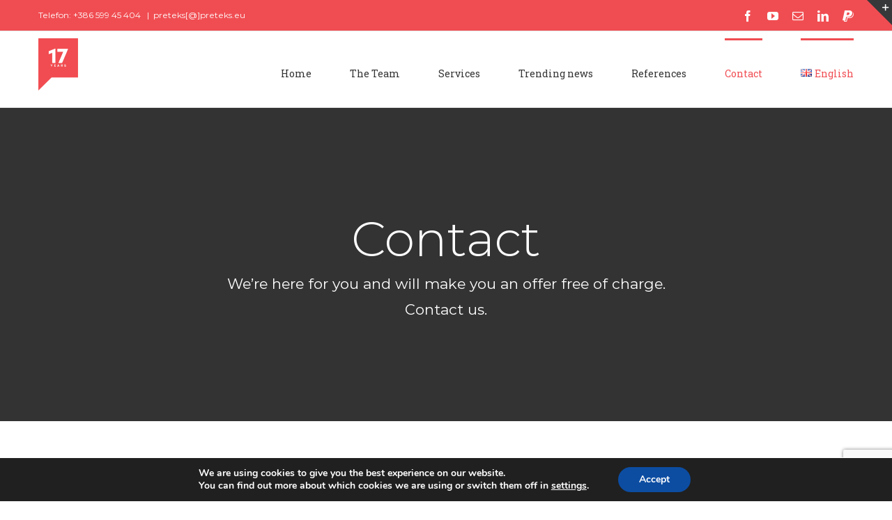

--- FILE ---
content_type: text/html; charset=utf-8
request_url: https://www.google.com/recaptcha/api2/anchor?ar=1&k=6LfE7G0dAAAAAKmEGwVQZrF8lMY9j01A_9JKgW5K&co=aHR0cHM6Ly9wcmV0ZWtzLmV1OjQ0Mw..&hl=en&v=PoyoqOPhxBO7pBk68S4YbpHZ&size=invisible&anchor-ms=20000&execute-ms=30000&cb=teqfr069t8i9
body_size: 48623
content:
<!DOCTYPE HTML><html dir="ltr" lang="en"><head><meta http-equiv="Content-Type" content="text/html; charset=UTF-8">
<meta http-equiv="X-UA-Compatible" content="IE=edge">
<title>reCAPTCHA</title>
<style type="text/css">
/* cyrillic-ext */
@font-face {
  font-family: 'Roboto';
  font-style: normal;
  font-weight: 400;
  font-stretch: 100%;
  src: url(//fonts.gstatic.com/s/roboto/v48/KFO7CnqEu92Fr1ME7kSn66aGLdTylUAMa3GUBHMdazTgWw.woff2) format('woff2');
  unicode-range: U+0460-052F, U+1C80-1C8A, U+20B4, U+2DE0-2DFF, U+A640-A69F, U+FE2E-FE2F;
}
/* cyrillic */
@font-face {
  font-family: 'Roboto';
  font-style: normal;
  font-weight: 400;
  font-stretch: 100%;
  src: url(//fonts.gstatic.com/s/roboto/v48/KFO7CnqEu92Fr1ME7kSn66aGLdTylUAMa3iUBHMdazTgWw.woff2) format('woff2');
  unicode-range: U+0301, U+0400-045F, U+0490-0491, U+04B0-04B1, U+2116;
}
/* greek-ext */
@font-face {
  font-family: 'Roboto';
  font-style: normal;
  font-weight: 400;
  font-stretch: 100%;
  src: url(//fonts.gstatic.com/s/roboto/v48/KFO7CnqEu92Fr1ME7kSn66aGLdTylUAMa3CUBHMdazTgWw.woff2) format('woff2');
  unicode-range: U+1F00-1FFF;
}
/* greek */
@font-face {
  font-family: 'Roboto';
  font-style: normal;
  font-weight: 400;
  font-stretch: 100%;
  src: url(//fonts.gstatic.com/s/roboto/v48/KFO7CnqEu92Fr1ME7kSn66aGLdTylUAMa3-UBHMdazTgWw.woff2) format('woff2');
  unicode-range: U+0370-0377, U+037A-037F, U+0384-038A, U+038C, U+038E-03A1, U+03A3-03FF;
}
/* math */
@font-face {
  font-family: 'Roboto';
  font-style: normal;
  font-weight: 400;
  font-stretch: 100%;
  src: url(//fonts.gstatic.com/s/roboto/v48/KFO7CnqEu92Fr1ME7kSn66aGLdTylUAMawCUBHMdazTgWw.woff2) format('woff2');
  unicode-range: U+0302-0303, U+0305, U+0307-0308, U+0310, U+0312, U+0315, U+031A, U+0326-0327, U+032C, U+032F-0330, U+0332-0333, U+0338, U+033A, U+0346, U+034D, U+0391-03A1, U+03A3-03A9, U+03B1-03C9, U+03D1, U+03D5-03D6, U+03F0-03F1, U+03F4-03F5, U+2016-2017, U+2034-2038, U+203C, U+2040, U+2043, U+2047, U+2050, U+2057, U+205F, U+2070-2071, U+2074-208E, U+2090-209C, U+20D0-20DC, U+20E1, U+20E5-20EF, U+2100-2112, U+2114-2115, U+2117-2121, U+2123-214F, U+2190, U+2192, U+2194-21AE, U+21B0-21E5, U+21F1-21F2, U+21F4-2211, U+2213-2214, U+2216-22FF, U+2308-230B, U+2310, U+2319, U+231C-2321, U+2336-237A, U+237C, U+2395, U+239B-23B7, U+23D0, U+23DC-23E1, U+2474-2475, U+25AF, U+25B3, U+25B7, U+25BD, U+25C1, U+25CA, U+25CC, U+25FB, U+266D-266F, U+27C0-27FF, U+2900-2AFF, U+2B0E-2B11, U+2B30-2B4C, U+2BFE, U+3030, U+FF5B, U+FF5D, U+1D400-1D7FF, U+1EE00-1EEFF;
}
/* symbols */
@font-face {
  font-family: 'Roboto';
  font-style: normal;
  font-weight: 400;
  font-stretch: 100%;
  src: url(//fonts.gstatic.com/s/roboto/v48/KFO7CnqEu92Fr1ME7kSn66aGLdTylUAMaxKUBHMdazTgWw.woff2) format('woff2');
  unicode-range: U+0001-000C, U+000E-001F, U+007F-009F, U+20DD-20E0, U+20E2-20E4, U+2150-218F, U+2190, U+2192, U+2194-2199, U+21AF, U+21E6-21F0, U+21F3, U+2218-2219, U+2299, U+22C4-22C6, U+2300-243F, U+2440-244A, U+2460-24FF, U+25A0-27BF, U+2800-28FF, U+2921-2922, U+2981, U+29BF, U+29EB, U+2B00-2BFF, U+4DC0-4DFF, U+FFF9-FFFB, U+10140-1018E, U+10190-1019C, U+101A0, U+101D0-101FD, U+102E0-102FB, U+10E60-10E7E, U+1D2C0-1D2D3, U+1D2E0-1D37F, U+1F000-1F0FF, U+1F100-1F1AD, U+1F1E6-1F1FF, U+1F30D-1F30F, U+1F315, U+1F31C, U+1F31E, U+1F320-1F32C, U+1F336, U+1F378, U+1F37D, U+1F382, U+1F393-1F39F, U+1F3A7-1F3A8, U+1F3AC-1F3AF, U+1F3C2, U+1F3C4-1F3C6, U+1F3CA-1F3CE, U+1F3D4-1F3E0, U+1F3ED, U+1F3F1-1F3F3, U+1F3F5-1F3F7, U+1F408, U+1F415, U+1F41F, U+1F426, U+1F43F, U+1F441-1F442, U+1F444, U+1F446-1F449, U+1F44C-1F44E, U+1F453, U+1F46A, U+1F47D, U+1F4A3, U+1F4B0, U+1F4B3, U+1F4B9, U+1F4BB, U+1F4BF, U+1F4C8-1F4CB, U+1F4D6, U+1F4DA, U+1F4DF, U+1F4E3-1F4E6, U+1F4EA-1F4ED, U+1F4F7, U+1F4F9-1F4FB, U+1F4FD-1F4FE, U+1F503, U+1F507-1F50B, U+1F50D, U+1F512-1F513, U+1F53E-1F54A, U+1F54F-1F5FA, U+1F610, U+1F650-1F67F, U+1F687, U+1F68D, U+1F691, U+1F694, U+1F698, U+1F6AD, U+1F6B2, U+1F6B9-1F6BA, U+1F6BC, U+1F6C6-1F6CF, U+1F6D3-1F6D7, U+1F6E0-1F6EA, U+1F6F0-1F6F3, U+1F6F7-1F6FC, U+1F700-1F7FF, U+1F800-1F80B, U+1F810-1F847, U+1F850-1F859, U+1F860-1F887, U+1F890-1F8AD, U+1F8B0-1F8BB, U+1F8C0-1F8C1, U+1F900-1F90B, U+1F93B, U+1F946, U+1F984, U+1F996, U+1F9E9, U+1FA00-1FA6F, U+1FA70-1FA7C, U+1FA80-1FA89, U+1FA8F-1FAC6, U+1FACE-1FADC, U+1FADF-1FAE9, U+1FAF0-1FAF8, U+1FB00-1FBFF;
}
/* vietnamese */
@font-face {
  font-family: 'Roboto';
  font-style: normal;
  font-weight: 400;
  font-stretch: 100%;
  src: url(//fonts.gstatic.com/s/roboto/v48/KFO7CnqEu92Fr1ME7kSn66aGLdTylUAMa3OUBHMdazTgWw.woff2) format('woff2');
  unicode-range: U+0102-0103, U+0110-0111, U+0128-0129, U+0168-0169, U+01A0-01A1, U+01AF-01B0, U+0300-0301, U+0303-0304, U+0308-0309, U+0323, U+0329, U+1EA0-1EF9, U+20AB;
}
/* latin-ext */
@font-face {
  font-family: 'Roboto';
  font-style: normal;
  font-weight: 400;
  font-stretch: 100%;
  src: url(//fonts.gstatic.com/s/roboto/v48/KFO7CnqEu92Fr1ME7kSn66aGLdTylUAMa3KUBHMdazTgWw.woff2) format('woff2');
  unicode-range: U+0100-02BA, U+02BD-02C5, U+02C7-02CC, U+02CE-02D7, U+02DD-02FF, U+0304, U+0308, U+0329, U+1D00-1DBF, U+1E00-1E9F, U+1EF2-1EFF, U+2020, U+20A0-20AB, U+20AD-20C0, U+2113, U+2C60-2C7F, U+A720-A7FF;
}
/* latin */
@font-face {
  font-family: 'Roboto';
  font-style: normal;
  font-weight: 400;
  font-stretch: 100%;
  src: url(//fonts.gstatic.com/s/roboto/v48/KFO7CnqEu92Fr1ME7kSn66aGLdTylUAMa3yUBHMdazQ.woff2) format('woff2');
  unicode-range: U+0000-00FF, U+0131, U+0152-0153, U+02BB-02BC, U+02C6, U+02DA, U+02DC, U+0304, U+0308, U+0329, U+2000-206F, U+20AC, U+2122, U+2191, U+2193, U+2212, U+2215, U+FEFF, U+FFFD;
}
/* cyrillic-ext */
@font-face {
  font-family: 'Roboto';
  font-style: normal;
  font-weight: 500;
  font-stretch: 100%;
  src: url(//fonts.gstatic.com/s/roboto/v48/KFO7CnqEu92Fr1ME7kSn66aGLdTylUAMa3GUBHMdazTgWw.woff2) format('woff2');
  unicode-range: U+0460-052F, U+1C80-1C8A, U+20B4, U+2DE0-2DFF, U+A640-A69F, U+FE2E-FE2F;
}
/* cyrillic */
@font-face {
  font-family: 'Roboto';
  font-style: normal;
  font-weight: 500;
  font-stretch: 100%;
  src: url(//fonts.gstatic.com/s/roboto/v48/KFO7CnqEu92Fr1ME7kSn66aGLdTylUAMa3iUBHMdazTgWw.woff2) format('woff2');
  unicode-range: U+0301, U+0400-045F, U+0490-0491, U+04B0-04B1, U+2116;
}
/* greek-ext */
@font-face {
  font-family: 'Roboto';
  font-style: normal;
  font-weight: 500;
  font-stretch: 100%;
  src: url(//fonts.gstatic.com/s/roboto/v48/KFO7CnqEu92Fr1ME7kSn66aGLdTylUAMa3CUBHMdazTgWw.woff2) format('woff2');
  unicode-range: U+1F00-1FFF;
}
/* greek */
@font-face {
  font-family: 'Roboto';
  font-style: normal;
  font-weight: 500;
  font-stretch: 100%;
  src: url(//fonts.gstatic.com/s/roboto/v48/KFO7CnqEu92Fr1ME7kSn66aGLdTylUAMa3-UBHMdazTgWw.woff2) format('woff2');
  unicode-range: U+0370-0377, U+037A-037F, U+0384-038A, U+038C, U+038E-03A1, U+03A3-03FF;
}
/* math */
@font-face {
  font-family: 'Roboto';
  font-style: normal;
  font-weight: 500;
  font-stretch: 100%;
  src: url(//fonts.gstatic.com/s/roboto/v48/KFO7CnqEu92Fr1ME7kSn66aGLdTylUAMawCUBHMdazTgWw.woff2) format('woff2');
  unicode-range: U+0302-0303, U+0305, U+0307-0308, U+0310, U+0312, U+0315, U+031A, U+0326-0327, U+032C, U+032F-0330, U+0332-0333, U+0338, U+033A, U+0346, U+034D, U+0391-03A1, U+03A3-03A9, U+03B1-03C9, U+03D1, U+03D5-03D6, U+03F0-03F1, U+03F4-03F5, U+2016-2017, U+2034-2038, U+203C, U+2040, U+2043, U+2047, U+2050, U+2057, U+205F, U+2070-2071, U+2074-208E, U+2090-209C, U+20D0-20DC, U+20E1, U+20E5-20EF, U+2100-2112, U+2114-2115, U+2117-2121, U+2123-214F, U+2190, U+2192, U+2194-21AE, U+21B0-21E5, U+21F1-21F2, U+21F4-2211, U+2213-2214, U+2216-22FF, U+2308-230B, U+2310, U+2319, U+231C-2321, U+2336-237A, U+237C, U+2395, U+239B-23B7, U+23D0, U+23DC-23E1, U+2474-2475, U+25AF, U+25B3, U+25B7, U+25BD, U+25C1, U+25CA, U+25CC, U+25FB, U+266D-266F, U+27C0-27FF, U+2900-2AFF, U+2B0E-2B11, U+2B30-2B4C, U+2BFE, U+3030, U+FF5B, U+FF5D, U+1D400-1D7FF, U+1EE00-1EEFF;
}
/* symbols */
@font-face {
  font-family: 'Roboto';
  font-style: normal;
  font-weight: 500;
  font-stretch: 100%;
  src: url(//fonts.gstatic.com/s/roboto/v48/KFO7CnqEu92Fr1ME7kSn66aGLdTylUAMaxKUBHMdazTgWw.woff2) format('woff2');
  unicode-range: U+0001-000C, U+000E-001F, U+007F-009F, U+20DD-20E0, U+20E2-20E4, U+2150-218F, U+2190, U+2192, U+2194-2199, U+21AF, U+21E6-21F0, U+21F3, U+2218-2219, U+2299, U+22C4-22C6, U+2300-243F, U+2440-244A, U+2460-24FF, U+25A0-27BF, U+2800-28FF, U+2921-2922, U+2981, U+29BF, U+29EB, U+2B00-2BFF, U+4DC0-4DFF, U+FFF9-FFFB, U+10140-1018E, U+10190-1019C, U+101A0, U+101D0-101FD, U+102E0-102FB, U+10E60-10E7E, U+1D2C0-1D2D3, U+1D2E0-1D37F, U+1F000-1F0FF, U+1F100-1F1AD, U+1F1E6-1F1FF, U+1F30D-1F30F, U+1F315, U+1F31C, U+1F31E, U+1F320-1F32C, U+1F336, U+1F378, U+1F37D, U+1F382, U+1F393-1F39F, U+1F3A7-1F3A8, U+1F3AC-1F3AF, U+1F3C2, U+1F3C4-1F3C6, U+1F3CA-1F3CE, U+1F3D4-1F3E0, U+1F3ED, U+1F3F1-1F3F3, U+1F3F5-1F3F7, U+1F408, U+1F415, U+1F41F, U+1F426, U+1F43F, U+1F441-1F442, U+1F444, U+1F446-1F449, U+1F44C-1F44E, U+1F453, U+1F46A, U+1F47D, U+1F4A3, U+1F4B0, U+1F4B3, U+1F4B9, U+1F4BB, U+1F4BF, U+1F4C8-1F4CB, U+1F4D6, U+1F4DA, U+1F4DF, U+1F4E3-1F4E6, U+1F4EA-1F4ED, U+1F4F7, U+1F4F9-1F4FB, U+1F4FD-1F4FE, U+1F503, U+1F507-1F50B, U+1F50D, U+1F512-1F513, U+1F53E-1F54A, U+1F54F-1F5FA, U+1F610, U+1F650-1F67F, U+1F687, U+1F68D, U+1F691, U+1F694, U+1F698, U+1F6AD, U+1F6B2, U+1F6B9-1F6BA, U+1F6BC, U+1F6C6-1F6CF, U+1F6D3-1F6D7, U+1F6E0-1F6EA, U+1F6F0-1F6F3, U+1F6F7-1F6FC, U+1F700-1F7FF, U+1F800-1F80B, U+1F810-1F847, U+1F850-1F859, U+1F860-1F887, U+1F890-1F8AD, U+1F8B0-1F8BB, U+1F8C0-1F8C1, U+1F900-1F90B, U+1F93B, U+1F946, U+1F984, U+1F996, U+1F9E9, U+1FA00-1FA6F, U+1FA70-1FA7C, U+1FA80-1FA89, U+1FA8F-1FAC6, U+1FACE-1FADC, U+1FADF-1FAE9, U+1FAF0-1FAF8, U+1FB00-1FBFF;
}
/* vietnamese */
@font-face {
  font-family: 'Roboto';
  font-style: normal;
  font-weight: 500;
  font-stretch: 100%;
  src: url(//fonts.gstatic.com/s/roboto/v48/KFO7CnqEu92Fr1ME7kSn66aGLdTylUAMa3OUBHMdazTgWw.woff2) format('woff2');
  unicode-range: U+0102-0103, U+0110-0111, U+0128-0129, U+0168-0169, U+01A0-01A1, U+01AF-01B0, U+0300-0301, U+0303-0304, U+0308-0309, U+0323, U+0329, U+1EA0-1EF9, U+20AB;
}
/* latin-ext */
@font-face {
  font-family: 'Roboto';
  font-style: normal;
  font-weight: 500;
  font-stretch: 100%;
  src: url(//fonts.gstatic.com/s/roboto/v48/KFO7CnqEu92Fr1ME7kSn66aGLdTylUAMa3KUBHMdazTgWw.woff2) format('woff2');
  unicode-range: U+0100-02BA, U+02BD-02C5, U+02C7-02CC, U+02CE-02D7, U+02DD-02FF, U+0304, U+0308, U+0329, U+1D00-1DBF, U+1E00-1E9F, U+1EF2-1EFF, U+2020, U+20A0-20AB, U+20AD-20C0, U+2113, U+2C60-2C7F, U+A720-A7FF;
}
/* latin */
@font-face {
  font-family: 'Roboto';
  font-style: normal;
  font-weight: 500;
  font-stretch: 100%;
  src: url(//fonts.gstatic.com/s/roboto/v48/KFO7CnqEu92Fr1ME7kSn66aGLdTylUAMa3yUBHMdazQ.woff2) format('woff2');
  unicode-range: U+0000-00FF, U+0131, U+0152-0153, U+02BB-02BC, U+02C6, U+02DA, U+02DC, U+0304, U+0308, U+0329, U+2000-206F, U+20AC, U+2122, U+2191, U+2193, U+2212, U+2215, U+FEFF, U+FFFD;
}
/* cyrillic-ext */
@font-face {
  font-family: 'Roboto';
  font-style: normal;
  font-weight: 900;
  font-stretch: 100%;
  src: url(//fonts.gstatic.com/s/roboto/v48/KFO7CnqEu92Fr1ME7kSn66aGLdTylUAMa3GUBHMdazTgWw.woff2) format('woff2');
  unicode-range: U+0460-052F, U+1C80-1C8A, U+20B4, U+2DE0-2DFF, U+A640-A69F, U+FE2E-FE2F;
}
/* cyrillic */
@font-face {
  font-family: 'Roboto';
  font-style: normal;
  font-weight: 900;
  font-stretch: 100%;
  src: url(//fonts.gstatic.com/s/roboto/v48/KFO7CnqEu92Fr1ME7kSn66aGLdTylUAMa3iUBHMdazTgWw.woff2) format('woff2');
  unicode-range: U+0301, U+0400-045F, U+0490-0491, U+04B0-04B1, U+2116;
}
/* greek-ext */
@font-face {
  font-family: 'Roboto';
  font-style: normal;
  font-weight: 900;
  font-stretch: 100%;
  src: url(//fonts.gstatic.com/s/roboto/v48/KFO7CnqEu92Fr1ME7kSn66aGLdTylUAMa3CUBHMdazTgWw.woff2) format('woff2');
  unicode-range: U+1F00-1FFF;
}
/* greek */
@font-face {
  font-family: 'Roboto';
  font-style: normal;
  font-weight: 900;
  font-stretch: 100%;
  src: url(//fonts.gstatic.com/s/roboto/v48/KFO7CnqEu92Fr1ME7kSn66aGLdTylUAMa3-UBHMdazTgWw.woff2) format('woff2');
  unicode-range: U+0370-0377, U+037A-037F, U+0384-038A, U+038C, U+038E-03A1, U+03A3-03FF;
}
/* math */
@font-face {
  font-family: 'Roboto';
  font-style: normal;
  font-weight: 900;
  font-stretch: 100%;
  src: url(//fonts.gstatic.com/s/roboto/v48/KFO7CnqEu92Fr1ME7kSn66aGLdTylUAMawCUBHMdazTgWw.woff2) format('woff2');
  unicode-range: U+0302-0303, U+0305, U+0307-0308, U+0310, U+0312, U+0315, U+031A, U+0326-0327, U+032C, U+032F-0330, U+0332-0333, U+0338, U+033A, U+0346, U+034D, U+0391-03A1, U+03A3-03A9, U+03B1-03C9, U+03D1, U+03D5-03D6, U+03F0-03F1, U+03F4-03F5, U+2016-2017, U+2034-2038, U+203C, U+2040, U+2043, U+2047, U+2050, U+2057, U+205F, U+2070-2071, U+2074-208E, U+2090-209C, U+20D0-20DC, U+20E1, U+20E5-20EF, U+2100-2112, U+2114-2115, U+2117-2121, U+2123-214F, U+2190, U+2192, U+2194-21AE, U+21B0-21E5, U+21F1-21F2, U+21F4-2211, U+2213-2214, U+2216-22FF, U+2308-230B, U+2310, U+2319, U+231C-2321, U+2336-237A, U+237C, U+2395, U+239B-23B7, U+23D0, U+23DC-23E1, U+2474-2475, U+25AF, U+25B3, U+25B7, U+25BD, U+25C1, U+25CA, U+25CC, U+25FB, U+266D-266F, U+27C0-27FF, U+2900-2AFF, U+2B0E-2B11, U+2B30-2B4C, U+2BFE, U+3030, U+FF5B, U+FF5D, U+1D400-1D7FF, U+1EE00-1EEFF;
}
/* symbols */
@font-face {
  font-family: 'Roboto';
  font-style: normal;
  font-weight: 900;
  font-stretch: 100%;
  src: url(//fonts.gstatic.com/s/roboto/v48/KFO7CnqEu92Fr1ME7kSn66aGLdTylUAMaxKUBHMdazTgWw.woff2) format('woff2');
  unicode-range: U+0001-000C, U+000E-001F, U+007F-009F, U+20DD-20E0, U+20E2-20E4, U+2150-218F, U+2190, U+2192, U+2194-2199, U+21AF, U+21E6-21F0, U+21F3, U+2218-2219, U+2299, U+22C4-22C6, U+2300-243F, U+2440-244A, U+2460-24FF, U+25A0-27BF, U+2800-28FF, U+2921-2922, U+2981, U+29BF, U+29EB, U+2B00-2BFF, U+4DC0-4DFF, U+FFF9-FFFB, U+10140-1018E, U+10190-1019C, U+101A0, U+101D0-101FD, U+102E0-102FB, U+10E60-10E7E, U+1D2C0-1D2D3, U+1D2E0-1D37F, U+1F000-1F0FF, U+1F100-1F1AD, U+1F1E6-1F1FF, U+1F30D-1F30F, U+1F315, U+1F31C, U+1F31E, U+1F320-1F32C, U+1F336, U+1F378, U+1F37D, U+1F382, U+1F393-1F39F, U+1F3A7-1F3A8, U+1F3AC-1F3AF, U+1F3C2, U+1F3C4-1F3C6, U+1F3CA-1F3CE, U+1F3D4-1F3E0, U+1F3ED, U+1F3F1-1F3F3, U+1F3F5-1F3F7, U+1F408, U+1F415, U+1F41F, U+1F426, U+1F43F, U+1F441-1F442, U+1F444, U+1F446-1F449, U+1F44C-1F44E, U+1F453, U+1F46A, U+1F47D, U+1F4A3, U+1F4B0, U+1F4B3, U+1F4B9, U+1F4BB, U+1F4BF, U+1F4C8-1F4CB, U+1F4D6, U+1F4DA, U+1F4DF, U+1F4E3-1F4E6, U+1F4EA-1F4ED, U+1F4F7, U+1F4F9-1F4FB, U+1F4FD-1F4FE, U+1F503, U+1F507-1F50B, U+1F50D, U+1F512-1F513, U+1F53E-1F54A, U+1F54F-1F5FA, U+1F610, U+1F650-1F67F, U+1F687, U+1F68D, U+1F691, U+1F694, U+1F698, U+1F6AD, U+1F6B2, U+1F6B9-1F6BA, U+1F6BC, U+1F6C6-1F6CF, U+1F6D3-1F6D7, U+1F6E0-1F6EA, U+1F6F0-1F6F3, U+1F6F7-1F6FC, U+1F700-1F7FF, U+1F800-1F80B, U+1F810-1F847, U+1F850-1F859, U+1F860-1F887, U+1F890-1F8AD, U+1F8B0-1F8BB, U+1F8C0-1F8C1, U+1F900-1F90B, U+1F93B, U+1F946, U+1F984, U+1F996, U+1F9E9, U+1FA00-1FA6F, U+1FA70-1FA7C, U+1FA80-1FA89, U+1FA8F-1FAC6, U+1FACE-1FADC, U+1FADF-1FAE9, U+1FAF0-1FAF8, U+1FB00-1FBFF;
}
/* vietnamese */
@font-face {
  font-family: 'Roboto';
  font-style: normal;
  font-weight: 900;
  font-stretch: 100%;
  src: url(//fonts.gstatic.com/s/roboto/v48/KFO7CnqEu92Fr1ME7kSn66aGLdTylUAMa3OUBHMdazTgWw.woff2) format('woff2');
  unicode-range: U+0102-0103, U+0110-0111, U+0128-0129, U+0168-0169, U+01A0-01A1, U+01AF-01B0, U+0300-0301, U+0303-0304, U+0308-0309, U+0323, U+0329, U+1EA0-1EF9, U+20AB;
}
/* latin-ext */
@font-face {
  font-family: 'Roboto';
  font-style: normal;
  font-weight: 900;
  font-stretch: 100%;
  src: url(//fonts.gstatic.com/s/roboto/v48/KFO7CnqEu92Fr1ME7kSn66aGLdTylUAMa3KUBHMdazTgWw.woff2) format('woff2');
  unicode-range: U+0100-02BA, U+02BD-02C5, U+02C7-02CC, U+02CE-02D7, U+02DD-02FF, U+0304, U+0308, U+0329, U+1D00-1DBF, U+1E00-1E9F, U+1EF2-1EFF, U+2020, U+20A0-20AB, U+20AD-20C0, U+2113, U+2C60-2C7F, U+A720-A7FF;
}
/* latin */
@font-face {
  font-family: 'Roboto';
  font-style: normal;
  font-weight: 900;
  font-stretch: 100%;
  src: url(//fonts.gstatic.com/s/roboto/v48/KFO7CnqEu92Fr1ME7kSn66aGLdTylUAMa3yUBHMdazQ.woff2) format('woff2');
  unicode-range: U+0000-00FF, U+0131, U+0152-0153, U+02BB-02BC, U+02C6, U+02DA, U+02DC, U+0304, U+0308, U+0329, U+2000-206F, U+20AC, U+2122, U+2191, U+2193, U+2212, U+2215, U+FEFF, U+FFFD;
}

</style>
<link rel="stylesheet" type="text/css" href="https://www.gstatic.com/recaptcha/releases/PoyoqOPhxBO7pBk68S4YbpHZ/styles__ltr.css">
<script nonce="X2NXqHsqojSHHTkLz6IR4A" type="text/javascript">window['__recaptcha_api'] = 'https://www.google.com/recaptcha/api2/';</script>
<script type="text/javascript" src="https://www.gstatic.com/recaptcha/releases/PoyoqOPhxBO7pBk68S4YbpHZ/recaptcha__en.js" nonce="X2NXqHsqojSHHTkLz6IR4A">
      
    </script></head>
<body><div id="rc-anchor-alert" class="rc-anchor-alert"></div>
<input type="hidden" id="recaptcha-token" value="[base64]">
<script type="text/javascript" nonce="X2NXqHsqojSHHTkLz6IR4A">
      recaptcha.anchor.Main.init("[\x22ainput\x22,[\x22bgdata\x22,\x22\x22,\[base64]/[base64]/[base64]/[base64]/[base64]/[base64]/KGcoTywyNTMsTy5PKSxVRyhPLEMpKTpnKE8sMjUzLEMpLE8pKSxsKSksTykpfSxieT1mdW5jdGlvbihDLE8sdSxsKXtmb3IobD0odT1SKEMpLDApO08+MDtPLS0pbD1sPDw4fFooQyk7ZyhDLHUsbCl9LFVHPWZ1bmN0aW9uKEMsTyl7Qy5pLmxlbmd0aD4xMDQ/[base64]/[base64]/[base64]/[base64]/[base64]/[base64]/[base64]\\u003d\x22,\[base64]\\u003d\x22,\[base64]/w4Epw5rDuMKUw6xybkfDtcKlIwHCrsKewq50fRZPw7NtBMOnw5DCr8OSH1QJwr4RdsOAwpdtCQF6w6ZpZV3DssKpXA/DhmMiScOLwrrCjcOXw53DqMOCw5lsw5nDtcKMwoxCw6HDhcOzwo7Ct8O/RhgAw4bCkMOxw4HDlzwfGS1ww5/Do8OuBH/Dmn/[base64]/DmcOiexfDhwB0wol/w75RwpLCjsKcwr4gBMKFeC3Cgj/ChgbChhDDtncrw4/DsMKyJCI0w4cZbMOKwrQ0c8OHRXh3RMOaM8OVSsOKwoDCjG3Cqkg+McOkJRjCr8KqwobDr01MwqptK8OCI8OPw5rDuwB8w4XDsm5Ww5bCksKiwqDDnsOuwq3CjWnDmjZXw6nCkxHCs8K2KFgRw7DDlMKLLnTCncKZw5UUCVrDrl/ClMKhwqLCqBE/wqPCvybCusOhw6wgwoAXw4jDkA0OJcK1w6jDn24ZC8OPYMKVOR7DoMK8VjzCq8KNw7M7wroeIxHCucObwrMvdsOLwr4vQ8OnVcOgFcO4PSZXw6sFwpF5w7HDl2vDvBHCosOPwrPClcKhOsKBw4XCphnDs8OGQcOXcnUrGwcKJMKRwr7CuBwJw7PCvEnCoDjCght/wrXDr8KCw6dQImstw6vClEHDnMK0HFw+w4lUf8KRw5kcwrJxw6bDvlHDgEN2w4UzwrI5w5XDj8O3wr/Dl8KOw4k3KcKCw5fCsT7DisO1fUPCtUPCn8O9EQ3Cg8K5akHCksOtwp0OGjoWwpzDgnA7bsOXScOSwo3ClSPCmcKaScOywp/[base64]/DiX85TynCkn0mwr8mNMOCw5vDlzDDrsOhw4Q9wpY5w41HwosIwp/DrcO9w6vCucObMcKawo15w7/[base64]/CsS/Cg8OmWMK5A33Dj8OCwpxcw4c3w7bDikbDo1Aww7ZBMy3CjhpTO8OGwq/Cogsbw7fDjcKBam9xw7PCs8OmwpjCpsOuTUFzw44Yw5vCmDAPXjDDhh7CtMOowoXCnwERDcKrAMOqwqzClm3DsHLDtsK1LHA8w654DW7CnMOET8Otw63DtnrCucK7wrE5Ql5/w6/CgsO/wrEyw5rDvVXDpyjDmBwkw6jDtsKGw47DicKew47CniAXw6kuZ8KBMmXCvyHDl3MEwoAhOXsGAcKXwpZJMA8fYyHCizvCnsKBH8OAMULCrA1uw7N6w6/DgBNFw59NVD/ClMOFw7Bqw7TDvMOiSVtEwoDDjcKHw7cADcO2w7JVw6/Dp8OSwq8Xw5pJw4XCtcOSdSPDgx3Ct8K8V0dRwr1kJG7CtsKWd8K7w5VVwoVHw7/DvcK2w7lswoHCj8Osw6fCq01QcCfCqMK8wo7DgEtIw4lxwpTCt1dWwqTCl2zDiMKBw6hFw6vDvMOGwq0sVcOgOcOXwqXDisKRwodJe3AQw5Zww5jChA/CogUmbxAhMl/CksKHecKqwo9HI8OxTMKidTpia8OaBT89wrBJw7c4U8Kbe8OwwoLCpVPCgCEvMsKDwpvDkzMMXsKmJMOLWFISw4rDtsO5OVDDv8Kqw640cibDrcKKw5dzU8K8XAPDqU5VwqdWwqXDoMOzccObwrbCrMKNwq/CnFlUw7bCvMKdOxXDo8Oiw7dyDcKdPggyCcK6ZcOaw7PDnlEpFcOoYMOaw5LCsiPCrMOqOMOTKAvCvcK0AMKww6gncA00SMOAG8O3w7bCncKtwptQWsKAX8O/[base64]/wofCh8KSQEBiw7ksw5fDrsOzw7Iuw7bDrn8dw6LCrWvCh2XDqsKSwr8Kw6LCj8ORwoJbwprDu8OAwqvDgMO0U8OkGjrDsEQwwq3CsMK2wrRKwoPDqcOkwqEnPRjDg8O2w5cVwotOwozCviNrw7w8wr7DlVp/[base64]/DvMKEGsOEwpfDqBnCv8OYw7bDnCbDuk/ClsO/L8K+w4B7ZT9Xw444UgIUw7jCtMK+w7HDo8KOwr/Dk8KkwqwMUMOTw7/DlMOIw5ZiECvDgHRrO38QwpwQw4hHw7LCu0bDnjg+LgjCnMOiCk3Cnw7DoMKzEkbDiMK3w4PCnMKOKml+c3xfLMK3wpAWVEbCgCEOw43Dqhpmw6sWworDtsOeCsORw7TDj8KmKVzCgsK6J8KTwrBkwrHDuMKrFHzDg3gSw57Drnc+TsK9D34ww7vClcKywo/Di8KGPSnCljUmdsO/UMK2N8KEw6ZFWCrDusOKwqfDg8OqwojDiMKXw5VQT8KqwpHDuMKpYzHDqsOWTMOzw5EmwqrCksOQw7dyPcOZU8K8w60lwp7CmcKOaVbDvMKZw7jDg3kvwr8aXcKawr1rQV/[base64]/Di2wwwrHCjsKLwokpfw3CiMKPFsKUO1TDgCTDkcKsWU0/MxvDocODwrIGw5s8D8KMWsOLwq3Cn8O1PmhCwrpNXMORGcOzw5HCunlgG8K9woEpOAIHLMO/w6rCgWXDqsOGw6fDjcOsw7bDvsKGacKhbwstQU3DvsKdw7clI8Ohw5nDk3rCtMOFw5zCl8KDw6/Dt8K2wrPCqMKhwq0Nw5Juw6nClcKAZSbDjcKZKW57w7MIDx4/w7/DuX7Cv2bDq8OEw6UdRFjCsQxOw7nDo0DCvsKFd8KEdsOvKWPCn8KoVyrDpX5tFMKodcKmwqAPw51jbSkmwp84w7o/[base64]/Dk8ORwoLCvk5+ZsOWw4LDm8K/[base64]/Cm0jDrsOAworDj8OdAsOAwrjDnsKfw5zDvGATw5INwqUQEFYQXAFhwpXDlHzCklrCpRbDvh/DnH7DmgfDmMO8w7ElJ2vCpUxgW8Ojwr8Aw5HDksOqw6Jiw4ArIcKfNMK2wrwaAsK8w6bDpMKxw7VjwoJ/[base64]/T8KBL8KxJsKZw5YFwoVWSgcLf8KJw5YyaMOVw67DpsOyw7QAPhXDo8OLCsKzwqjDm0/DoRkpwroRwrxLwpQxLsOcXsKnwqo6RmrDonfCp1HChcOPfQJLah8dw4XDr2BCDcK8woYewpoBwpfDjGPDjMOxC8KuRsKOOcOww5s8woolW3lcEGt8wrk4w48cw5sXNRzDg8KGTcO4wpJ6wqTCkcK3w4/ClHhywo7CqMKRCsKswofCj8KxK03DjHvDucKhwrrDu8KLYsOTQgPCtcKgw5zDqibCmcOXEVTCpMKbXmwUw4trw43Dp2DDrWjDusK+w7ocBFDDmA3DssKFQsORScOlY8O2TgLCmnRAwqZ/WMKfERxmIQIYwpvDgcK6LkzCnMOow73CjsKXQGcZcwzDjsOUVcORYylZPG1Aw4PCiDt3w63Dv8KABAwuw5HCu8K0woJuw5IFw6nCnURnw7UiFTNRw6/Du8KdwqjCsGTDnU5eccKhesOqwo/DsMONw6wsG2BeZAYVcsO6TMKqE8OUE0bCqMKLYcKeCsK/wpzDuzbCmxx1T14jw5zDmcKQEkrCp8KnKkzCksK9SBvDuQrDmX3DlSHCp8K+wpoIwrnCmEp/YUHDlsODecKqwq5PdUnCpsK6FWVDwoEheh8bFkwBw5bCp8OSw5JzwpzDhcKZH8OfJ8KdKCnDscK2IcOFAsOWw7B/VA/[base64]/Cj8OSwplxEMK9OygJw6Ukw4nChlLDt8Kfw5AQw63Ds8KPC8KzGsKISStUwrx3MzLDs8KxXUZ+w5nCuMKKXsO1CTrCll/CmxMJScKobMOAX8OCVMOeUMKRYsO2w7DCoE7DoFLDucORa0TDvATCosKoJcO4wobDgMODwrJow5zCqT4qJX7DqcKJw4jDrGrDosKYwpRCMcOwUcKwFMKgw6Mzwp/DuEDDnmHCk03DqS7DgzDDmMO3wqtzw7/Co8ORwrtWwq9CwqYywrtSw5LDpsKyXyXDihvCmx7CocONR8OCR8KHIMKXbMOEJsKnKApfchXCvMKJTcOcw6ktHhJqKcK3wqNqD8OAF8O1FsKzw4XDhMOYwpF/e8OrEDjCpRnDtlfDsWPCrFVFwpAPRW4PUsKhwpfDtnnDnAkkw6fCqkvDnsOib8OdwoMmwpnDq8K9wrATw6DCusK9w48aw7xpwpPDmsO8wp3ChRrDvx/CmsO0UTTCkcKPJMOIwrXCm1LDocObwpAIc8O/[base64]/KsOhVMOaNw42w4XCi2XChVEAw4PCgsO+wpxfLsKCey9zBMKtw5orworCqcOWEsKCdBpmwqnDtmDDtXEbKz/DssOJwpB9w5ZRwrHCmW/CuMOne8KRwqsnMcKlBcKRw6bDnUkGOsORZ13CpBPDhQIuZMOOwrPDsW0GbcKewodkeMOSBjDCsMKYeMKDX8OlDxjCkcKkDsOqPCAsWG/DjMKUPsKWwospHmZuw5AmWMKgwr/DsMOpKsKbwo1Tcg7DmkjCm01iKcKnc8O7w6DDhh7DhcKCPMO1AETCncOcJk0IOS3CvDTDkMOMw6fDsCTDu0h8w55adBoFLnNsT8KZwoTDlj7DlTPDm8OYw4kKw51Twq4aOMKVc8OHwrh4XBhOP27CoQkAcMOKw5dEwoDCrMOpC8KVwq7CscO0wqbCksObI8K/wqp0TsOhwqHCpsKqwpDDpcO9w5EGLcKTacOZw4TDkcOOwolBwpLCgsKvRA46BhhAw6BATXsgw7EYw61Uc3vCgMK1w7dswol9cj/CmMO7Tg7CmC8LwpDChMKDXTPDuyggwrLDpsO2w6DCi8Kkwqkgwr4PMEQHCMOow5XDqUnDjXFJADbDqMO5I8OHwqzDjMOzwrbCiMKLwpXCsgJnw5xrJ8KEF8Ocw6PCvj0rwrkBF8KJc8OFw4rCm8OKwqh1AsKkwo04CMKmeilbw5XCrMOtwr/Dkw09FFJpQ8KKwrvDpjx5w5AZVcOYwqJuTMOxw4rDjH1uwqkgwqI5wqYFwozCtG3CpcKWJjnCiW/DtMO3FmnCvsKWah7DoMOOW1kuw7/Cqn7DssO+b8OBSU7Co8Khw5nDnMKjwrHDq1w0U3ZlQsKwSk18wpNYUcOBwrBKL05Fw4vDuR4Te2B7w7PDjMOfN8O9wq9iwoRvw5MRw6zDmFhLDBh7Jj1eAEnCh8K1GxACPg/Dg2/DjwDDsMO+FWZjI2UCY8KEwqHDgkddJTwEw43CvMOmM8O0w7goYcO0LF4UN0rCpMK/CjTCqABmVMKGw5zCnMK0M8KDBMONCifDgMKFw4TDgh/CrX1BbcO+woDDu8OWwqNiw5YhwobCs0PDjR5LKMO0w5jCjcKGJjlFVsKVw7djwrnDulTCqsKoT0cLw4c9wrc9dcKrZDk5f8OKUsK4w73CtVlEwpVAwoXDryAcw4YDw4/DusK/W8KWw7TCrg1Cw7MPHQY/w7fDicOow6DDiMKzGU3DuEfCjMKYaCwdHl7DucKUG8OicU03IyI/SljDvMOyRU4PSAl+w7nDhH/[base64]/DvsOew6fDqMKdw6Juwr3CicObAMKHKMO4c03DrsK0w7hgwpMkwrgmbl/ClhzCrHpWPMOFF2/DgMKJKMKZWFPCmMOaBMOKWEDDqMOpegLDtE/DsMOgM8KLOzbDucKXZWoJSX1iecKWPyFJwr5SWcKhwrpFw5PCrEcTwqzCgcKrw57DtsKSS8KAdHg/PxcwaCHDucO5AkRLUcKWdVjCncOPw5fDgFE4wr7CucO1WC8uwq48MMKNP8K5cDXClcKwwrgxGQPDrMKUKMKiw51gw43DuDjDpgTDkhsMw48FwoDCicO0wpIFBk/DusO6wr/Dpip9w5rDj8KyPcObw6vDjivCkcO/w4vCt8OmwoDClsOTw6jDq0/Do8Ksw5JEOWdvwrfCuMOJw7XDtgsiGRLCnXZkYcKmN8Oow7jDssK2wot3wrlPK8OwQzLCmA/CskbCo8KvPcOmwrtDDcO7XsOKwqXCsMKgOsOCXsOsw5DCm18rKMOoNgLCvXTDtnfDh213w7EPAwnDtMKOwr3CvsKrJsK/W8KlTcObPcKIMEQEwpctVxEFwpLCs8ORcQPDhsKMM8OBwqIAwoApfcO3wrjDscK5OsOqRiDDlsK3AA9JTxPCr0pMw70zwpHDk8K2SsKrUcKzwpF2wrwwBUhXBwjDpcOBwpjDrMK6HR5mCMKRNgQMw5tWIm0vFcOYGcOrGTLCpjLCqARhwr/[base64]/Fm3DrxPCgwY6B8KrwonCtSPCgEnDrFBvAsOGwowCESMgDcK+wrY4w4bClMKTw518w6jCkTwowpnDvzDCvcO2w6tmJ3nDvnLDtWvDog/Dm8O3wrZpwpTCtnlDIsKyYi/DrUouPwzCuXDDvcOyw6XDpcOJwobDrlTCmHM3AsOuwq7Dl8KrQMOFw4AxwpTDrcKVw7Rcwocbwrd3BMK7w6x4VsKFw7JPw6FbOMKLw5h5wp/DpklTw57DosKlLCjCrhhaaBTChsOQPsObw73CvMKbwrw3DizDo8OKwpvDisKRf8KxclzCsW8Ww6czw6rDlMK0woTCuMOVQMO+w58swpsrwq3DvcO7ZUZ/ZnJawpF7wp0NwqnCr8OYw7fDlhzDjl7DqMKaNw/DiMKWHsOyIsOBGsK5fyPDpsOmwosZwrjCr2pPNxzCh8KEw5AsV8KHdn3DkD7Di19vwpdicj5+wpAfScOzMEjCmDbCi8OHw5d9wqo5w7TCh3DDmsKrwqVNwoN+wo1LwogaRHXCnMKEwo4BFsK6BcOAwotcUiVPN14tCcKZw6ESw57DmXIywp/DmFo3IMK/L8KPcsKZOsKVw5FRC8Oew4Ibwp3DhxRFw6oOSsK4wpYQCiBWwoA/KEjDqDNdwqZTAMO4w5fCrMKzM2UFwpFwMxPCggjDl8KkwoESwoB8wovDpnzCvMOUwpvDu8OXVDciw6zCj2rCvsOgXwXDjsOVEMOpwo3CuhTDjMOTAcKqZjzDviQVwrTDhsKOVsOiwp3CjMO5w7/DmzwMw7jCpRQ5wpgJwoJmwoTCrcO1B3jDhUZ/[base64]/TMK3ZMO7esKnK8K5wqgSwqoJwoASwq5BW8KZVVfCtsKARAo7Tz1/BsOrTcKiGcKjwrNwWmDCnHrCt0HDt8O8w5U+bznDtcKpwprCl8OSwonClcOpw6AuXsKGYgkMwo/DiMOqTwHDrQNrc8O1PEXDncOMwqo6L8O4w753w5XCh8OSSAluw47DoMKiZ18dw5XClw/DhmbCssOVJMKtYDA1w6PCuHzDgDrCtQJsw4MKasKCwrXDgk5fwqpgwocEdMOywr4/Q3nDgifDicOlwrVUB8OOw5Flw7h2wrxVw7lIwpwpw4LCl8OIKlfCjk8jw7cywp/DqlzDlkt/w75Gw70lw78xwqDDrgYhTcKUecO2w7/CicOIw7cnwoHDlMO0woDDvlV0wogkw7DCsDjCpk7CkV7CtF7DkMOqw7vDu8KOTjhPw6oFwpzDgk7DkcK5wr7DiURRIkLCv8OLSGsbWsKMfhwxwofDuA/CsMK6E3nCg8ODLsKTw7zClsOmwo3DvcKiwrXClmxhwrktB8KDw5YHwpFXwofCsC3Ck8OaNAbCisOPU1bDrsOXb1ZuC8OKa8O3wonCrsOBwq/DlUw4PkjDo8KEwrN+w5HDtnfCo8KWw4/Dk8OuwrA6w6nDsMKkZgPDlwp8XTvDuAJ5w5JRFHjDkRfDvsKfSz/DnsKHwqoVCQhAGcO8ccKSw4/[base64]/VcKjUnYDHcOhaMOJw4LCo8OGw5vCvgFGw4UEw5LCl8OQNcK0acKyTsOzBcOpUcKNw5/[base64]/DnkY/w6HCkcKowqMfw79caMK3WT5PIkBNL8KrGsKpwoM+cTfCksKJJ1PCg8KywpHDqcKXwq5fRsKFd8OlLMKrMVEqw6B2FgvCj8OPwpknw6szWyJxwr3DpzjDiMOpw5NWwpUqV8OoQ8O8wrEzw5dewoXDnE3CpsOIICBFwqPDpxfChWrDkXTDtGnDmTLClcOYwq1/[base64]/Dr1RYNV0jw43Duh19wp5NwqdAw7BnA8K5w5XDjnrCtsO2w5HDtcKtw7waOsOFwpkAw7gywq8kfcOWDcKiw6bDu8Kdw5fDg37CgsKkw4bDq8KSw51DKFIEw6jDnVLDpcKpRFZAPMO9YQFnw4rDpsOUwoXDmid/[base64]/[base64]/w45lCsOnXhvDjMKhwpxUPsOrRljDisK3X8KbLnIsT8KRFS4ZBVAKworDqcO9B8O+wrhhSVfCiVzCnMKeaw4Bwo0gCsObKgbCtMKdWQJkw4vDusKfLmFbGcKMw4VxGQtEB8KGeQ/CuwjDoTQ4RV3DnSYkwpxewo4+NjYAQxHDosOXwqpFSsO8IghvBcKkZUBdwrgtwrfDj3EbcG3DjQ/Dq8ObJMKOwp/CrWVyRcOiwoJPVsOfXnvDvVxPJTM1fgHCqcOEw4LDicKhwrDDuMOFecOKRlY1w5jCnXdtwp0pX8KTTl/CusOrwr7Cq8Odw5TDssOgIMK7EMOtw6DCuSbCvsKEw5N2Z05fwoPDgsOTbcOXPsKMP8KxwrI3CUMYWw9DS2fDmCTDrm7CisOBwpzCsm/[base64]/YjAJw4bDs8Otw6wTw5DCtcOowowcYsOoSWnDiRFebW3DmizCosOvwr5QwqNSIAx1wrLCuCFPd3xaZMOxw6bDji3Dj8OMWcOkCB1Tfn3ChF/[base64]/DhsOhLMK+wp7Co8OSTMK7w44Qw44uw6xUNsKiwq96wpIHMXPClxrCpsOVQ8OswoXCsnDCgVVEKEnDscK5w63DocOPw6/[base64]/[base64]/SMOzBBfDpcK8ZWTDgmI4XsK6KMKHeMKNw4F5woYpw4tCw6ZBA0REUW7Cq2E+wqPDv8KoXi3DikbDpsKAwpd4wrXDvEvDl8OzC8KEMDszBMKLbcKbMhnDmUbDqEtgOMOdwqDDuMKtw4nDgkvDvsKmw5vCoE7DqgRzw7Ryw54uwqNvwqzDuMKnw4zDpcOawp0/[base64]/[base64]/CnsKZecKsw4XDvmA5PMKiwphowqzCmMK0Yj/Co8KQw5bCpxIBw6XCqmNqwo0VD8K6wqINIsOcUsK+dsOcGsOmw6rDpzrDqsODfGwKPGTDvMOgR8KUVFk0Rloiw6dIw7hRTMKew7I4WEhOGcOLHMOOw5nDg3bCm8Ofw6XDqDXDsz/CucKaEsOPw58QXsORB8KUXxDDi8O+wqjDpmV4wqDDjsKFfAXDusK8w5fCvgrDmcO3QGsyw71xJsOVwolgw5XDpRvDpTIFYsO+woQkJMKcYk7DsTdMw6nDu8KjIsKWwrTCun/DlcOKMDXCsibDt8ObMcOOX8OnwrfDhMKRLMOqwqXCqcKAw4LCnjfDhMOGL2t/YkbCoUhTwoZEwrQ2wo3CmFRWJcK5X8OdNcOfwrMzacOtwrLChsKTAxfCvsOsw6oDdsKRaFkewqxAPsKBeA4/CV90w5x8QwceFsOCRcOyWsKiwp7DvcO5wqVfw783McOBwoJqcHo3wrXDtEsyNcO3YEIuwrDDk8KYw6R5w7DCusK1OMOcw5TDpDTCo8OmLsORw5XCm17Cry3DmMOWwrUWwo3DiGTClMOTS8OOA2jDkcO4OsKDKsOGw70ww6wow5ldeTXDvgjDmRjCqsO/J3lHMD/CnksiwpYwQAnDvMOnPwVBLsKuw4Mww4XCq2DDpcKiw5p1w4bDlcKpwpRgFsOKwo9mw4nDusOwd0TDjTXDlsO1wqxmVQ/CocOIEzXDscOfZsKCZBtod8KFwo3DvsK3AVDDksO6wowqRxnCtsOrMQjDqMK+SFrDuMKZwpdzwrfDoWTDrANFw58/EcOxwoJBw5NkLsOabkgOZ3gfUMOEakQHUMOIw74OThnDukHCnyFQU3Yywq/CqcKnF8Kew7lQJ8KhwqwgbhbCjlDChkF4wo1Hw6HCnR7Cg8KPw4PDll/CplfDrggbI8OrS8K2wpU9dnnDpcKLC8K8wpvCuj0Fw6PDr8KXVQV0w4chesKOw7ECw4zCvgrDuHnChVDCnx57w7FMOxnChUHDr8KRw6dgWTPDicK+RxQowonDgsOMw7/DnRELR8KbwqhNw5pEOsOEBMOjXMK7wrYSKcOMLsKyQ8OkwqzCocK9Zi0uWj11LCNdw71Nw63DqcK2XMKHQxfDg8OKUkYZBcKDBMO+woLCo8KSXkNew6nCulbDtjPCgMOhwqDDlSFGw6Y/[base64]/[base64]/w5/CpBnDk8KXVcKDw4w9XVQLI3hIwpscJwfDvcK2esONSMKEQMKSwp7DvcOXeAtbNB/CgMOCEnfCjCXCnAVDw6RWAMOYwptYw6bDr1V0wqLDtMKOwq5RDsKawp3Cm2jDv8Kgw5hBCDcuw6DCisO+w6DClTgrTkc/H1bChMKXwoXCp8O6wr90w7Iow6fCgsObw515dF3CnH/[base64]/Ch0YpAAYJwpYFDxABfinChsOoNsKuCVFGNgPDocKlEFjDpsKRX3rDgcORD8O7wq85wrgYdijCocKQwpPDp8OAw7vDjMOdw7HCvMO4wr3Cm8OEasOncSrDjnLDicOXHMOAw68maShcNTDDuxY6QGDCixF+w6ojRlFULsOewqbDocO7wpPCvmnDpl/ChXtjZ8OMecK+wpxZMnjCnHZRw50qwoHCrSBlwr7CiyvCjG8AXDTDtCDDlSFJw5I1b8KdMsKTP2vCssOSwoPCu8KmwrjCi8O4G8K3NMKdw589w4zDr8Kow5EbwpzCsMOKOyDCqEoCwo/[base64]/wqzClWEMW3N2EjgmGMKCw7DDhcOhbcKaw6xlw7vCijvCnw5zw5/Ck3vCnsKAw5gcwq7DpxfCtlQ+wqg+w7HCrRoGwrIew5DCqn/Csi9UD2FuSD4owr/[base64]/[base64]/wrPCshTCkiPChMK4JMKfZ8K9HcOwwppHwrYPDX/CjsOfWMOXFjd0YMKDI8KLw6DCi8OFw6Zsa0rCg8OBwrZPTMKiw73Dr3bDqE19woV1w5I/w7fCiUhQw7LDj3bDh8KcXlwTFEgkw7vDmWoJw5BZHi4pQzVhw7Jfw7XDvjTDhQrCtQ9nwqE+wqMDw4xwGcO4DEbDk1/DsMK8wopqTkhpwoHCnh0DYMOFcsKMJ8OzAGAtE8KyPjd0woQnwothW8KdwrXCocKjXsOzw4LDt2VSEl/Cm1DDkMK/c0HDjsOxdC11FMOCwoQmOmnDlHXChyLDhcKrFXvCosO+w70+SDFMDBzDkR3Ci8OZIDVVw6p8GijDvcKRw6Nxw7M0UcKrw5Q2wpLCtsOOw6YyKhpWaAjDvsKHKwvCgMKkw5bDucKfw5Auf8OdY1wBaR/DrMO9wo1dCyLChsKOwoJRXD4+w4sQD0XDpFHCtUcEwpjDhW3CuMKKB8KZw5Y7w5ANWidfQi1yw5bDsQhUw4TCuwfCmg5mQy7CjsOtb1jCscOpXMONwoEcwpjCrGpswpkQw5N+w7nCjsO3UmXDjcKDw57DnRPDsMKGw4zDgsKFWMKTw6TDohtqacOKw7IgPW4Iw5nDnD/DoXQcGl7DlzXCsEoDEsO7KkIZwrUJwqh2wrnCh0TDklfCtcKfOkhiNMOTURHCs2gdKg44wq/Dt8KxdDV1CsKvQcK/woElw6TDk8KFw4lqFnYcIXUsDsOoe8OuUMOJGELDilLDty/[base64]/HMKowp7DqMKuMsK/MsOxWjZCw6g0Wj0ZRcOgCnJKXRLCmMK4w7wQV2orOsKsw7bDnxIECjxbCcK4w73CsMOmwqXDvMKEEMOww6XCl8KMWl7Cv8OGw4LCtcK0wo5KIsOMw4fCi2vDjGDCg8OWw7/CgnPDl3hvH1olwrJGM8K8ecKOw4NYwrsswrPDjMOyw5oBw5fCgmolw7wYaMKNMWzCkx1bw6J8wqF0VSrDoQonwqU0bcOAw5YAF8OcwpEiw79KScK7X3Q4GsKeGMO7V0cgw4shZ3nCgcOsC8KswrrCkwLDumjChMOFw4/DnltvaMO+w6jCkMOOKcOowr54wo3DkMOtQcK0aMOPw6LCkcOdYUIDwogCOcKFOcKpw7DDlsKbJCBraMKTYcK2w4EnwrLDrsOaCMK/MMK+PG/DtsKXwpBNSsKnAyNFPcOsw7xKwokGcMKnHcO+wppRwogiw5/[base64]/CkSFAwrDCh8Oww5nDrlsTwok/[base64]/[base64]/A8KGJMO9eMOhw7M6w5svw5PCsyRWU8Ocw4PDh8Olw54KwrXCvVzDl8OTXsK1DVwwL1/CtsOsw7jDgsKowoHCoBbDhGBXwrEwQMKiwprDizPCpcKBMsKvYBDDtcOZVBRwwpjDmMKPGhDCgBUuw7DCjn0xcG4jCR1/wqZyIhUdwq7DgxIVJT7DilDCi8Kjwrxow7vCk8OvM8Oew4YLwqfCikhLwoHDqxjCjyVcwpo7w50XPMKDbMOJBsOPwolMwo/CrQdLw6nDi1p3wrwww5tBDMOow645O8KpJcOnwrVDCMK4fFnCgVvDkcK0w4oZEcOYwoDDrlbDg8K1Q8OWKcKHwpUFDAxTwqNkwqvCrcOowolTw6lwaUgDOjLCp8KuasKaw7bCt8KtwqENwqUNOsKtMlHCh8KRw4/CgcORwqgjFMKSBzfCjMKvworDp3IjZcKQMA/Dt3nCvMOSNVY/[base64]/DmMK5wq00wpxmwp3CshQqdm3DscKqwqDDncKTw6vCsnhrMW47w6Etw4TCrFstJUfCjSLDlcOQw6rDoy/CksOGA2LCnsKFdhXDlcOfw7QHKcONwqnDhUbDtMO+LcK+S8O9woTDk2/CtsKTXMO9w47Dly9/w6tVf8KewoXCgl0DwqNlwpXCnG/[base64]/DhsO7dcOxCkgOwqBzfHV3wqBbwoLCvD3DiQXDjMKUwoTDrMK6c2/CnsODWTpqwrjCnDYrwoQbXwtuw6bDmMKNw4TDksKkWsK4wovChMK9cMK7VsOIMcKLwroEYcK+NMKdIcONAUfCnXrCkCzCmMOmPDHCisKUV3PDu8OWOsKNacKaOsOcwrLDsy7DusOGw5kPNMKOa8OcPkgrJcK7wpvCisKuwqMCwoPDtjLCl8OHMC/DlcKWJG1uwrLCmsKkw6BHw4fDgSDCj8O4w5lqwqPCq8KaK8KRw7I/WEJWOFnDi8KYF8KmwrHCo3rDqcOTwrrDucKbwpTDjDcGDyPDlibClGhCJgdEwqADSsKdC3UQw5vDojXDq07CmMOmKcOtwqU6R8O3wrXCkl7DvTQKw77CrMK/W2lWwqHDqB8xYsKiOyvDssOlMMKTw5glwrZXwo8Rw5DCtR7CvcO/wrMtw6rCtsOvw6wLdGrCkwDClcKaw4QQw6fDuDvCn8Oew5PCi3liAsKawo5cwq8fw7RZPlbDt0YoLBnCkcKEw7rCjFcbwpZdw5Z3wonDusKjKcKOGkbDj8O8w5fDqMOuKMKqQV7DkgpMO8KwIUobw7PDqFHCuMOAw5Q/[base64]/DlsOqKMOFwqASwr7Dhw9MZhAyw6xzwqs4WcKtcFbDjzdjfGXDi8K5wp95RcKubsKywq8AScOJw55oEiIkwpzDkcKgDFzDhMOIwqDDg8K2cgpbw656IhxvXzHDvSlmR15ewqTDsEgnKGNTTcO+wqzDv8KBwr/Cv3plJRbCj8KOLMK9GsObworCvTkQw4sudVvDo1E9wo3Cnxkbw6TCjjPCjsOmTsK6w6cRwphzwqAEwoBRwp5ew5LCgzEFB8O0d8OtWQ/[base64]/W1QMw4RPw7ohbcKpMhNnw5PDtsOHw4J2w6/CiXfDqMK2fhwVX28Kw6UzQcKZw7vDlwscw5vCpDUScz7DmsOPw5PCocO1wqQLwq/DmTF8wqzCuMOOOMKlwpgPwrjDoi3DgcOuHyNzNsKKwoMaamMbw4IkClE6MsOfWsOOwpvDjsK2Ew4QYCxsGcONwp9uwrI5aDHCjlMiwpjDjTM6w6g7wrPCg2RDJGPCuMOQwp93bsOyw4XDoFjClsKgw6nDqcO8W8OYw4rCrF8XwrtERcKrw6/DtsOMAF0Ew43DhlfCt8O0FzXDqMOmwo/[base64]/CncOMesKZGE93w5FRwpUzE8KvZ8Otw4bDpcOTw6nDgSACV8OJPFrCtDlmLwZawrhGXTMqacOKblRPXgVGdjgFUAw/[base64]/DhwURw6MVwpTDjyZPb8KlJcKVRMOpOsOUw4IOMMOSHx/Cr8OgK8Kewo0JaR7Dp8K/w6vDhxHDr2o5VXVwKVwvwonDg0/[base64]/CjlZtKMOcwqQdKRQObBvDnMKdTWMhw7zCsAPCh8K+w7IPVXLDl8OyZHvCvzlFTcKgYTFrw6fDiXnDvcKfw4xJw6sMLcO6L3XCt8KpwpxyUUDDm8KpaBbDqcKRW8OpwrPCoTA4wpPCgmhPwqgOHMOjd2zCrVTDtzvCs8KMKMOwwqk/[base64]/wrXCiMOuWwDDty3CocKOScKuw6/CrFfCpMOuOcOcHsOlZ3N1w6E4ZMKbDsOWOcKiw7rDug3Dn8Kew4hofcOvIlnDt3tSwoc9EsOrFQgdaMO9woZ2fnnDvk3Du3zCsw/CpWZqwrgMw57DqkXCkgAPwrIvw4LDqCrCosOcEA/Dn0jCj8OXw6fDtsKuOzjDq8O8w415woXDncKMw7/DkxdHHCIbw5tsw6R2DAjCgSUMw6rCtMOQEDofXcKYwqfCjnw0wrh6B8Olwo8xZ3XCsFDDncOOSsKrUE8VScKSwqAsw5vCuj5kLFA5ADxHwonDu1kawocuwptrI0fDlsO3w5XCsho0eMKwDcKPwqsre1VfwrILOcKwesO3RVRIIx3DtsKnwoHCucK/fcOmw4nCqy5nwpnDkMKTAsK0wr5owo3DjT1FwoXCn8KiDcOaWMOJw6/CgMK7CMKxwpJfw5vCtMKBMBQwwozCt1k2w4x6OUZDwpbDjHHDomHDosOIJRvCmMOYKVZUZSkCw78EDjAKQ8OFcHl9Ng8fBx45O8O2FMOfHsKAPMKewrozBMOqG8OvN2/DjsOEGSDCsh3DpcKBTsODUGNUY8KARFTCjcOIRsKqw4AxSsOmcWDClF4uYcK0w6nDqV/DscOzCmoqLxTDgx1sw483UcKfw4TDmh9bwrAawpnDlSDCknTDt0TDtMKgwo1KfcKHPMK6w7xew4zDolXDgsOIw5XDucO+UcKEesOuIjIrwprCjzvCjU7DogFOw6ljwrvCmcO1w590KcK7Z8KIw5/[base64]/DiFjDj2d4wonCnMOOw6M0wpXCi8KNEsOgwo7ClsKEwqhJesKww7DDiBnDnF/DgCfDnRXDocOuU8OFwo/DqMObwq/DosObw4PDj3HCh8KXO8KSdEXCi8OzB8OfwpUEMRxPAcO+AMKsTFdaKGnDgMOFwr7Cp8Kkw5o2w6cPEG7Dsj3Dh2jDmsOYwp/CmX0ow6BLfzkvw6HDjhfDsAZaCSvCrj1+wojDmC/CjsKpwrXDkTbChsO3w5Zkw4oNwpdGwqPDlcKXw5jCuCViEwBQUxgQwoPDrcO4wqrCk8KXw7TDkh/Chhc2ZDVSNMODL0LCmDVGw4/CjsKPJMOBwplWJsKOwqnCqsKIwoklw5fDpsOsw6jDk8KvTsKOagDCo8KWwpLCkWHDpTrDmsKIwrrDphQDwr0uw5wWwr7Cj8OJfB8AalDDtsOmFxPCgcO2w7rDnmwUw5nDmk/Dk8KKw6rCgwjCgi84JHM4wpDDgW3CjklkVcO+wqkmKT7DmjIXasOIw6LDtGQiwrLCmcO+NiDCk2DCtMKQY8O3PD7DksOxQAIYRkc7XlYAwrXDvwTCugt9w4LDsSfChVwhMMKiwqnCh0zDkHoew5XDvsO7JgPCk8O4ZcOcBVw7YD3CsVNkwrsJw6XDuQ/DgHULwoHDgcOxe8KiCsO0w7/DusK9w4B8LsOKKcOtBEvCrQrDpGk2Tg/Dv8Oiwo8IKnc4w4HDpnA7ORDDh1MDJ8OoBUdSw7XCsQPCgwQpwrN+wp5APRTCi8KVJA1WLAVawqXDlENxwpLCisK/[base64]/CtsOuwr/CrkTCjB8meEwFM8K6QcO2wqfDhxZALnPCrMO/D8ONWlxnJV50w73CsWcDN15cw5rDtcOsw6ZOw6LDnWIBWSUvw6/DpQczwpPDkMOQw7Mow693LlzDrMOqasOGw6kMPsKww4twZCzDgsO1T8O+W8ODRRnCgUvCiwTDo0/CpcK4IsKeLMOQAnXDvDrCoiDClcOdwpnCjMKdw6Q5ccOdwqgbEwDDsV/DhmvClXPCuiAcSHbDk8Omw57DpcKewr/CmHx6VS/[base64]/Dhmhmwp10wpdowpAmwoklwpReIBDClkDCocOew5/CicKJwp8dwptrw79VwpDCiMKaCCI9w4MEwq4tw7nCggLDvsOJU8KlKQHChHZKLMKcdl4HTcOywp3CpzTCplVRw7xrwq/CkMKmwoMNG8Kpw7h3w7VHLhsEw6tuIXxHw7nDphTDgMOyGsOEOMKhD3ADYyVDwrTCvcO9wpdzW8OCwowxwocaw7vChMO3SDRzAELCjMOjw73Cg1rDpsO+FMKzBsOodDDCl8KRTMO3G8K5RyjCjz51aw/ClMO3aMK6wqnCg8OjccOXw4oVw6Q9wrvDlQReYBjDvF/[base64]/DlAjCmXZrw6XCjnbDgcKcw5TDkw/CqcOKwozCs8KpZ8OeJSvCrsOVcMKSAB4WY212aFvCkn8cw4vCgXbCpkvDgsO1TcOLLkkkC2HDkcKAw7MbAADCpsOBwqnDjsKLwpU4PsKfwqtVCcKOBMOdRMOWw7rDrMK8DyXCqhlCNQ0pwpIgcsOoeyVeNMOFwpzCi8OjwqdDIcOOw7/DgSgBwrnDucOmw7jDgcKiwrF5w7zCoQnDtUjCvsOJwqDCssK+w4rCpcOtwqnDiMKvHntSFMKhwo8bwqYKQzTCv3jCocOHw4jDrMO5b8K5wo3CjcKEHFATEAQkV8KvVMOtw5nDhD/CpxEUworCmMKZw5nDpnjDu17DozfCiHnCuGYQwqdawq4Nw5QNwpPDlzMZw7lew4nCuMO2L8KSw7c7QMKpwr7Dv3rDmFMAdA9xdsO+OFTCi8KlwpFiGXDDlMKGMcOyfyNMwo8GZENhOBhvwqpgUVk/[base64]/OF/CjsO4woLDrSzChHgHPsKvw7/DpcOOUC/CtMKbfMOHw4A8JETDjVBxw4bCsF5XwpFTwpQFwrjCq8OjwrfCuD8/wpPDlQAHHcOIOQ06bcOCCVZWwo4ew6wbHjvDkHrDlsO2woJDw43Dj8KOw5IDwr8sw7p+wrzDqsO0QMK6RSFEOn/DiMONwoh2w73DksKpw7QjbhAWREs8wptoWsOmwq0ZZMKDN3QewqLCpsOWw7rDoUlYwp8Mwp7CjR/[base64]/[base64]/DisOHScO2EcOXwrRnYRLDuB/CsDRVwpgtbcK4w4zDn8OCd8KTWyfDkcOATcKWPMK1KBLDrMK1w5rDuiPCrFZ3woAbZcK2w5wVw6/Ci8OaIR7ChsODw4UONUNsw6EmfUlPw544cMOYwpPChsODZEguKQPDhsKbw4zDi3bDrsKaWsKydEnDmcKIMmPDriNdPTdORcKewr/Dl8KkwrfDsiovdcKoJVvCqm4Ow5ZcwrvCiMKgKwhwPMKkYcOzVTbDli7DhcOQKnpUR041w47DtkbDjl7CggzDuMObHMKLDsKgwrLCnsOrHgtpwo7CqcO9PA9VwrTDocOAwpnDr8OsT8K3Y2FVw7khwqg5w4/Dt8OKwoQBUyI\\u003d\x22],null,[\x22conf\x22,null,\x226LfE7G0dAAAAAKmEGwVQZrF8lMY9j01A_9JKgW5K\x22,0,null,null,null,1,[21,125,63,73,95,87,41,43,42,83,102,105,109,121],[1017145,130],0,null,null,null,null,0,null,0,null,700,1,null,0,\[base64]/76lBhn6iwkZoQoZnOKMAhnM8xEZ\x22,0,1,null,null,1,null,0,0,null,null,null,0],\x22https://preteks.eu:443\x22,null,[3,1,1],null,null,null,1,3600,[\x22https://www.google.com/intl/en/policies/privacy/\x22,\x22https://www.google.com/intl/en/policies/terms/\x22],\x22SiDiK646CNNsJvLdnZCyZb2O32Sfs3Q14Mok7I4vciE\\u003d\x22,1,0,null,1,1769406657510,0,0,[238],null,[77,83],\x22RC-HsXwIbwZXbEw2A\x22,null,null,null,null,null,\x220dAFcWeA5WxeHIWVqLh-HrhgI9uXGQ_a642IvaI3zDud9IiJCUfODqgm7NQtPxvmXQlF3_U0l9ORSW1hZmjMXqSaJf_m6neSVAug\x22,1769489457416]");
    </script></body></html>